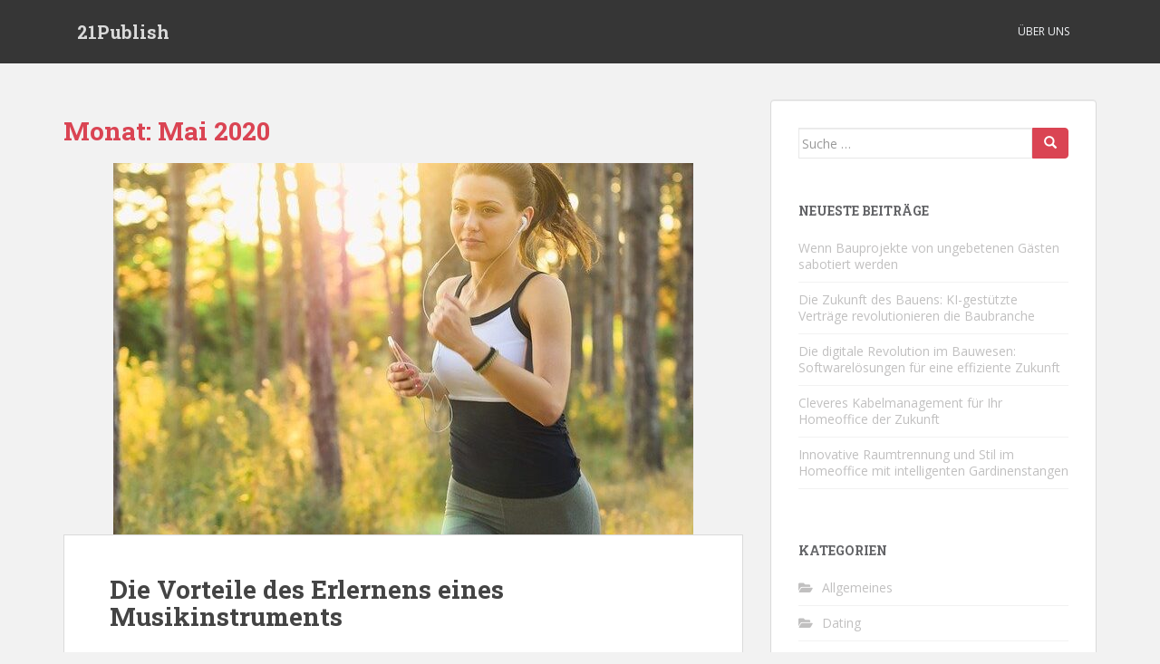

--- FILE ---
content_type: text/html; charset=UTF-8
request_url: https://21publish.de/2020/05/
body_size: 10374
content:
<!doctype html>
<!--[if !IE]>
<html class="no-js non-ie" lang="de"> <![endif]-->
<!--[if IE 7 ]>
<html class="no-js ie7" lang="de"> <![endif]-->
<!--[if IE 8 ]>
<html class="no-js ie8" lang="de"> <![endif]-->
<!--[if IE 9 ]>
<html class="no-js ie9" lang="de"> <![endif]-->
<!--[if gt IE 9]><!-->
<html class="no-js" lang="de"> <!--<![endif]-->
<head>
<meta charset="UTF-8">
<meta name="viewport" content="width=device-width, initial-scale=1">
<meta name="theme-color" content="">
<link rel="profile" href="https://gmpg.org/xfn/11">

<title>Mai 2020 &#8211; 21Publish</title>
<meta name='robots' content='max-image-preview:large' />
<link rel='dns-prefetch' href='//fonts.googleapis.com' />
<link rel="alternate" type="application/rss+xml" title="21Publish &raquo; Feed" href="https://21publish.de/feed/" />
<link rel="alternate" type="application/rss+xml" title="21Publish &raquo; Kommentar-Feed" href="https://21publish.de/comments/feed/" />
<style id='wp-img-auto-sizes-contain-inline-css' type='text/css'>
img:is([sizes=auto i],[sizes^="auto," i]){contain-intrinsic-size:3000px 1500px}
/*# sourceURL=wp-img-auto-sizes-contain-inline-css */
</style>
<style id='wp-emoji-styles-inline-css' type='text/css'>

	img.wp-smiley, img.emoji {
		display: inline !important;
		border: none !important;
		box-shadow: none !important;
		height: 1em !important;
		width: 1em !important;
		margin: 0 0.07em !important;
		vertical-align: -0.1em !important;
		background: none !important;
		padding: 0 !important;
	}
/*# sourceURL=wp-emoji-styles-inline-css */
</style>
<style id='wp-block-library-inline-css' type='text/css'>
:root{--wp-block-synced-color:#7a00df;--wp-block-synced-color--rgb:122,0,223;--wp-bound-block-color:var(--wp-block-synced-color);--wp-editor-canvas-background:#ddd;--wp-admin-theme-color:#007cba;--wp-admin-theme-color--rgb:0,124,186;--wp-admin-theme-color-darker-10:#006ba1;--wp-admin-theme-color-darker-10--rgb:0,107,160.5;--wp-admin-theme-color-darker-20:#005a87;--wp-admin-theme-color-darker-20--rgb:0,90,135;--wp-admin-border-width-focus:2px}@media (min-resolution:192dpi){:root{--wp-admin-border-width-focus:1.5px}}.wp-element-button{cursor:pointer}:root .has-very-light-gray-background-color{background-color:#eee}:root .has-very-dark-gray-background-color{background-color:#313131}:root .has-very-light-gray-color{color:#eee}:root .has-very-dark-gray-color{color:#313131}:root .has-vivid-green-cyan-to-vivid-cyan-blue-gradient-background{background:linear-gradient(135deg,#00d084,#0693e3)}:root .has-purple-crush-gradient-background{background:linear-gradient(135deg,#34e2e4,#4721fb 50%,#ab1dfe)}:root .has-hazy-dawn-gradient-background{background:linear-gradient(135deg,#faaca8,#dad0ec)}:root .has-subdued-olive-gradient-background{background:linear-gradient(135deg,#fafae1,#67a671)}:root .has-atomic-cream-gradient-background{background:linear-gradient(135deg,#fdd79a,#004a59)}:root .has-nightshade-gradient-background{background:linear-gradient(135deg,#330968,#31cdcf)}:root .has-midnight-gradient-background{background:linear-gradient(135deg,#020381,#2874fc)}:root{--wp--preset--font-size--normal:16px;--wp--preset--font-size--huge:42px}.has-regular-font-size{font-size:1em}.has-larger-font-size{font-size:2.625em}.has-normal-font-size{font-size:var(--wp--preset--font-size--normal)}.has-huge-font-size{font-size:var(--wp--preset--font-size--huge)}.has-text-align-center{text-align:center}.has-text-align-left{text-align:left}.has-text-align-right{text-align:right}.has-fit-text{white-space:nowrap!important}#end-resizable-editor-section{display:none}.aligncenter{clear:both}.items-justified-left{justify-content:flex-start}.items-justified-center{justify-content:center}.items-justified-right{justify-content:flex-end}.items-justified-space-between{justify-content:space-between}.screen-reader-text{border:0;clip-path:inset(50%);height:1px;margin:-1px;overflow:hidden;padding:0;position:absolute;width:1px;word-wrap:normal!important}.screen-reader-text:focus{background-color:#ddd;clip-path:none;color:#444;display:block;font-size:1em;height:auto;left:5px;line-height:normal;padding:15px 23px 14px;text-decoration:none;top:5px;width:auto;z-index:100000}html :where(.has-border-color){border-style:solid}html :where([style*=border-top-color]){border-top-style:solid}html :where([style*=border-right-color]){border-right-style:solid}html :where([style*=border-bottom-color]){border-bottom-style:solid}html :where([style*=border-left-color]){border-left-style:solid}html :where([style*=border-width]){border-style:solid}html :where([style*=border-top-width]){border-top-style:solid}html :where([style*=border-right-width]){border-right-style:solid}html :where([style*=border-bottom-width]){border-bottom-style:solid}html :where([style*=border-left-width]){border-left-style:solid}html :where(img[class*=wp-image-]){height:auto;max-width:100%}:where(figure){margin:0 0 1em}html :where(.is-position-sticky){--wp-admin--admin-bar--position-offset:var(--wp-admin--admin-bar--height,0px)}@media screen and (max-width:600px){html :where(.is-position-sticky){--wp-admin--admin-bar--position-offset:0px}}

/*# sourceURL=wp-block-library-inline-css */
</style><style id='global-styles-inline-css' type='text/css'>
:root{--wp--preset--aspect-ratio--square: 1;--wp--preset--aspect-ratio--4-3: 4/3;--wp--preset--aspect-ratio--3-4: 3/4;--wp--preset--aspect-ratio--3-2: 3/2;--wp--preset--aspect-ratio--2-3: 2/3;--wp--preset--aspect-ratio--16-9: 16/9;--wp--preset--aspect-ratio--9-16: 9/16;--wp--preset--color--black: #000000;--wp--preset--color--cyan-bluish-gray: #abb8c3;--wp--preset--color--white: #ffffff;--wp--preset--color--pale-pink: #f78da7;--wp--preset--color--vivid-red: #cf2e2e;--wp--preset--color--luminous-vivid-orange: #ff6900;--wp--preset--color--luminous-vivid-amber: #fcb900;--wp--preset--color--light-green-cyan: #7bdcb5;--wp--preset--color--vivid-green-cyan: #00d084;--wp--preset--color--pale-cyan-blue: #8ed1fc;--wp--preset--color--vivid-cyan-blue: #0693e3;--wp--preset--color--vivid-purple: #9b51e0;--wp--preset--gradient--vivid-cyan-blue-to-vivid-purple: linear-gradient(135deg,rgb(6,147,227) 0%,rgb(155,81,224) 100%);--wp--preset--gradient--light-green-cyan-to-vivid-green-cyan: linear-gradient(135deg,rgb(122,220,180) 0%,rgb(0,208,130) 100%);--wp--preset--gradient--luminous-vivid-amber-to-luminous-vivid-orange: linear-gradient(135deg,rgb(252,185,0) 0%,rgb(255,105,0) 100%);--wp--preset--gradient--luminous-vivid-orange-to-vivid-red: linear-gradient(135deg,rgb(255,105,0) 0%,rgb(207,46,46) 100%);--wp--preset--gradient--very-light-gray-to-cyan-bluish-gray: linear-gradient(135deg,rgb(238,238,238) 0%,rgb(169,184,195) 100%);--wp--preset--gradient--cool-to-warm-spectrum: linear-gradient(135deg,rgb(74,234,220) 0%,rgb(151,120,209) 20%,rgb(207,42,186) 40%,rgb(238,44,130) 60%,rgb(251,105,98) 80%,rgb(254,248,76) 100%);--wp--preset--gradient--blush-light-purple: linear-gradient(135deg,rgb(255,206,236) 0%,rgb(152,150,240) 100%);--wp--preset--gradient--blush-bordeaux: linear-gradient(135deg,rgb(254,205,165) 0%,rgb(254,45,45) 50%,rgb(107,0,62) 100%);--wp--preset--gradient--luminous-dusk: linear-gradient(135deg,rgb(255,203,112) 0%,rgb(199,81,192) 50%,rgb(65,88,208) 100%);--wp--preset--gradient--pale-ocean: linear-gradient(135deg,rgb(255,245,203) 0%,rgb(182,227,212) 50%,rgb(51,167,181) 100%);--wp--preset--gradient--electric-grass: linear-gradient(135deg,rgb(202,248,128) 0%,rgb(113,206,126) 100%);--wp--preset--gradient--midnight: linear-gradient(135deg,rgb(2,3,129) 0%,rgb(40,116,252) 100%);--wp--preset--font-size--small: 13px;--wp--preset--font-size--medium: 20px;--wp--preset--font-size--large: 36px;--wp--preset--font-size--x-large: 42px;--wp--preset--spacing--20: 0.44rem;--wp--preset--spacing--30: 0.67rem;--wp--preset--spacing--40: 1rem;--wp--preset--spacing--50: 1.5rem;--wp--preset--spacing--60: 2.25rem;--wp--preset--spacing--70: 3.38rem;--wp--preset--spacing--80: 5.06rem;--wp--preset--shadow--natural: 6px 6px 9px rgba(0, 0, 0, 0.2);--wp--preset--shadow--deep: 12px 12px 50px rgba(0, 0, 0, 0.4);--wp--preset--shadow--sharp: 6px 6px 0px rgba(0, 0, 0, 0.2);--wp--preset--shadow--outlined: 6px 6px 0px -3px rgb(255, 255, 255), 6px 6px rgb(0, 0, 0);--wp--preset--shadow--crisp: 6px 6px 0px rgb(0, 0, 0);}:where(.is-layout-flex){gap: 0.5em;}:where(.is-layout-grid){gap: 0.5em;}body .is-layout-flex{display: flex;}.is-layout-flex{flex-wrap: wrap;align-items: center;}.is-layout-flex > :is(*, div){margin: 0;}body .is-layout-grid{display: grid;}.is-layout-grid > :is(*, div){margin: 0;}:where(.wp-block-columns.is-layout-flex){gap: 2em;}:where(.wp-block-columns.is-layout-grid){gap: 2em;}:where(.wp-block-post-template.is-layout-flex){gap: 1.25em;}:where(.wp-block-post-template.is-layout-grid){gap: 1.25em;}.has-black-color{color: var(--wp--preset--color--black) !important;}.has-cyan-bluish-gray-color{color: var(--wp--preset--color--cyan-bluish-gray) !important;}.has-white-color{color: var(--wp--preset--color--white) !important;}.has-pale-pink-color{color: var(--wp--preset--color--pale-pink) !important;}.has-vivid-red-color{color: var(--wp--preset--color--vivid-red) !important;}.has-luminous-vivid-orange-color{color: var(--wp--preset--color--luminous-vivid-orange) !important;}.has-luminous-vivid-amber-color{color: var(--wp--preset--color--luminous-vivid-amber) !important;}.has-light-green-cyan-color{color: var(--wp--preset--color--light-green-cyan) !important;}.has-vivid-green-cyan-color{color: var(--wp--preset--color--vivid-green-cyan) !important;}.has-pale-cyan-blue-color{color: var(--wp--preset--color--pale-cyan-blue) !important;}.has-vivid-cyan-blue-color{color: var(--wp--preset--color--vivid-cyan-blue) !important;}.has-vivid-purple-color{color: var(--wp--preset--color--vivid-purple) !important;}.has-black-background-color{background-color: var(--wp--preset--color--black) !important;}.has-cyan-bluish-gray-background-color{background-color: var(--wp--preset--color--cyan-bluish-gray) !important;}.has-white-background-color{background-color: var(--wp--preset--color--white) !important;}.has-pale-pink-background-color{background-color: var(--wp--preset--color--pale-pink) !important;}.has-vivid-red-background-color{background-color: var(--wp--preset--color--vivid-red) !important;}.has-luminous-vivid-orange-background-color{background-color: var(--wp--preset--color--luminous-vivid-orange) !important;}.has-luminous-vivid-amber-background-color{background-color: var(--wp--preset--color--luminous-vivid-amber) !important;}.has-light-green-cyan-background-color{background-color: var(--wp--preset--color--light-green-cyan) !important;}.has-vivid-green-cyan-background-color{background-color: var(--wp--preset--color--vivid-green-cyan) !important;}.has-pale-cyan-blue-background-color{background-color: var(--wp--preset--color--pale-cyan-blue) !important;}.has-vivid-cyan-blue-background-color{background-color: var(--wp--preset--color--vivid-cyan-blue) !important;}.has-vivid-purple-background-color{background-color: var(--wp--preset--color--vivid-purple) !important;}.has-black-border-color{border-color: var(--wp--preset--color--black) !important;}.has-cyan-bluish-gray-border-color{border-color: var(--wp--preset--color--cyan-bluish-gray) !important;}.has-white-border-color{border-color: var(--wp--preset--color--white) !important;}.has-pale-pink-border-color{border-color: var(--wp--preset--color--pale-pink) !important;}.has-vivid-red-border-color{border-color: var(--wp--preset--color--vivid-red) !important;}.has-luminous-vivid-orange-border-color{border-color: var(--wp--preset--color--luminous-vivid-orange) !important;}.has-luminous-vivid-amber-border-color{border-color: var(--wp--preset--color--luminous-vivid-amber) !important;}.has-light-green-cyan-border-color{border-color: var(--wp--preset--color--light-green-cyan) !important;}.has-vivid-green-cyan-border-color{border-color: var(--wp--preset--color--vivid-green-cyan) !important;}.has-pale-cyan-blue-border-color{border-color: var(--wp--preset--color--pale-cyan-blue) !important;}.has-vivid-cyan-blue-border-color{border-color: var(--wp--preset--color--vivid-cyan-blue) !important;}.has-vivid-purple-border-color{border-color: var(--wp--preset--color--vivid-purple) !important;}.has-vivid-cyan-blue-to-vivid-purple-gradient-background{background: var(--wp--preset--gradient--vivid-cyan-blue-to-vivid-purple) !important;}.has-light-green-cyan-to-vivid-green-cyan-gradient-background{background: var(--wp--preset--gradient--light-green-cyan-to-vivid-green-cyan) !important;}.has-luminous-vivid-amber-to-luminous-vivid-orange-gradient-background{background: var(--wp--preset--gradient--luminous-vivid-amber-to-luminous-vivid-orange) !important;}.has-luminous-vivid-orange-to-vivid-red-gradient-background{background: var(--wp--preset--gradient--luminous-vivid-orange-to-vivid-red) !important;}.has-very-light-gray-to-cyan-bluish-gray-gradient-background{background: var(--wp--preset--gradient--very-light-gray-to-cyan-bluish-gray) !important;}.has-cool-to-warm-spectrum-gradient-background{background: var(--wp--preset--gradient--cool-to-warm-spectrum) !important;}.has-blush-light-purple-gradient-background{background: var(--wp--preset--gradient--blush-light-purple) !important;}.has-blush-bordeaux-gradient-background{background: var(--wp--preset--gradient--blush-bordeaux) !important;}.has-luminous-dusk-gradient-background{background: var(--wp--preset--gradient--luminous-dusk) !important;}.has-pale-ocean-gradient-background{background: var(--wp--preset--gradient--pale-ocean) !important;}.has-electric-grass-gradient-background{background: var(--wp--preset--gradient--electric-grass) !important;}.has-midnight-gradient-background{background: var(--wp--preset--gradient--midnight) !important;}.has-small-font-size{font-size: var(--wp--preset--font-size--small) !important;}.has-medium-font-size{font-size: var(--wp--preset--font-size--medium) !important;}.has-large-font-size{font-size: var(--wp--preset--font-size--large) !important;}.has-x-large-font-size{font-size: var(--wp--preset--font-size--x-large) !important;}
/*# sourceURL=global-styles-inline-css */
</style>

<style id='classic-theme-styles-inline-css' type='text/css'>
/*! This file is auto-generated */
.wp-block-button__link{color:#fff;background-color:#32373c;border-radius:9999px;box-shadow:none;text-decoration:none;padding:calc(.667em + 2px) calc(1.333em + 2px);font-size:1.125em}.wp-block-file__button{background:#32373c;color:#fff;text-decoration:none}
/*# sourceURL=/wp-includes/css/classic-themes.min.css */
</style>
<link rel='stylesheet' id='sparkling-bootstrap-css' href='https://21publish.de/wp-content/themes/sparkling/assets/css/bootstrap.min.css?ver=6.9' type='text/css' media='all' />
<link rel='stylesheet' id='sparkling-icons-css' href='https://21publish.de/wp-content/themes/sparkling/assets/css/fontawesome-all.min.css?ver=5.1.1.' type='text/css' media='all' />
<link rel='stylesheet' id='chld_thm_cfg_parent-css' href='https://21publish.de/wp-content/themes/sparkling/style.css?ver=6.9' type='text/css' media='all' />
<link rel='stylesheet' id='sparkling-fonts-css' href='//fonts.googleapis.com/css?family=Open+Sans%3A400italic%2C400%2C600%2C700%7CRoboto+Slab%3A400%2C300%2C700&#038;ver=6.9' type='text/css' media='all' />
<link rel='stylesheet' id='sparkling-style-css' href='https://21publish.de/wp-content/themes/sparkling-child/style.css?ver=2.4.8.1622823790' type='text/css' media='all' />
<script type="text/javascript" src="https://21publish.de/wp-includes/js/jquery/jquery.min.js?ver=3.7.1" id="jquery-core-js"></script>
<script type="text/javascript" src="https://21publish.de/wp-includes/js/jquery/jquery-migrate.min.js?ver=3.4.1" id="jquery-migrate-js"></script>
<script type="text/javascript" src="https://21publish.de/wp-content/themes/sparkling/assets/js/vendor/bootstrap.min.js?ver=6.9" id="sparkling-bootstrapjs-js"></script>
<script type="text/javascript" src="https://21publish.de/wp-content/themes/sparkling/assets/js/functions.js?ver=20180503" id="sparkling-functions-js"></script>
<link rel="https://api.w.org/" href="https://21publish.de/wp-json/" /><link rel="EditURI" type="application/rsd+xml" title="RSD" href="https://21publish.de/xmlrpc.php?rsd" />
<meta name="generator" content="WordPress 6.9" />
<style type="text/css"></style><style type="text/css">.recentcomments a{display:inline !important;padding:0 !important;margin:0 !important;}</style>		<style type="text/css">
				.navbar > .container .navbar-brand {
			color: #dadada;
		}
		</style>
	
</head>

<body class="archive date wp-theme-sparkling wp-child-theme-sparkling-child group-blog">
	<a class="sr-only sr-only-focusable" href="#content">Skip to main content</a>
<div id="page" class="hfeed site">

	<header id="masthead" class="site-header" role="banner">
		<nav class="navbar navbar-default
		" role="navigation">
			<div class="container">
				<div class="row">
					<div class="site-navigation-inner col-sm-12">
						<div class="navbar-header">


														<div id="logo">
															<p class="site-name">																		<a class="navbar-brand" href="https://21publish.de/" title="21Publish" rel="home">21Publish</a>
																</p>																													</div><!-- end of #logo -->

							<button type="button" class="btn navbar-toggle" data-toggle="collapse" data-target=".navbar-ex1-collapse">
								<span class="sr-only">Toggle navigation</span>
								<span class="icon-bar"></span>
								<span class="icon-bar"></span>
								<span class="icon-bar"></span>
							</button>
						</div>



						<div class="collapse navbar-collapse navbar-ex1-collapse"><ul id="menu-main" class="nav navbar-nav"><li id="menu-item-18" class="menu-item menu-item-type-post_type menu-item-object-page menu-item-18"><a href="https://21publish.de/help/about">Über uns</a></li>
</ul></div>


					</div>
				</div>
			</div>
		</nav><!-- .site-navigation -->
	</header><!-- #masthead -->

	<div id="content" class="site-content">

		<div class="top-section">
								</div>

		<div class="container main-content-area">
						<div class="row side-pull-left">
				<div class="main-content-inner col-sm-12 col-md-8">

	 <div id="primary" class="content-area">
		 <main id="main" class="site-main" role="main">

			
				<header class="page-header">
					<h1 class="page-title">Monat: <span>Mai 2020</span></h1>				</header><!-- .page-header -->

				
<article id="post-48" class="post-48 post type-post status-publish format-standard has-post-thumbnail hentry category-musik">
	<div class="blog-item-wrap">
				<a href="https://21publish.de/pub/parmatu7/ambien.html" title="Die Vorteile des Erlernens eines Musikinstruments" >
				<img width="640" height="410" src="https://21publish.de/wp-content/uploads/2021/06/woman-2592247_640-640x410.jpg" class="single-featured wp-post-image" alt="" decoding="async" fetchpriority="high" />			</a>
		<div class="post-inner-content">
			<header class="entry-header page-header">

				<h2 class="entry-title"><a href="https://21publish.de/pub/parmatu7/ambien.html" rel="bookmark">Die Vorteile des Erlernens eines Musikinstruments</a></h2>

								<div class="entry-meta">
					<span class="posted-on"><i class="fa fa-calendar-alt"></i> <a href="https://21publish.de/pub/parmatu7/ambien.html" rel="bookmark"><time class="entry-date published" datetime="2020-05-25T18:25:25+00:00">Mai 25, 2020</time><time class="updated" datetime="2021-06-05T18:27:41+00:00">Juni 5, 2021</time></a></span><span class="byline"> <i class="fa fa-user"></i> <span class="author vcard"><a class="url fn n" href="https://21publish.de/author/keks1234/">Lennard</a></span></span>
				
				</div><!-- .entry-meta -->
							</header><!-- .entry-header -->

						<div class="entry-content">

				<p>Außerschulische Aktivitäten machen nicht nur Spaß und sind sozial, sondern sind auch wichtig, um die Talente, Interessen und Leidenschaften eines Kindes zu entwickeln. Eine besonders bereichernde Aktivität ist das Erlernen eines Musikinstruments. Es gibt seit langem eine Korrelation zwischen musikalischer Ausbildung und akademischem Erfolg, aber es gibt auch andere Vorteile.</p>
<h3>Fördert die Konzentration</h3>
<p>Das Erlernen eines Musikinstruments erfordert die volle Aufmerksamkeit eines Kindes, das sich über einen längeren Zeitraum konzentrieren muss. Es muss zuhören und von Beispielen lernen und sich dann darauf konzentrieren, diese Noten selbst nachzuspielen und sich zu merken, welche Noten in der Melodie als nächstes kommen.</p>
<h3>Stärkt das Gedächtnis und die Lesefähigkeit</h3>
<p>Das ergab eine Studie aus dem Jahr 2011 am Auditory Neuroscience Laboratory der Northwestern University, USA:</p>
<p>Sowohl die musikalische Fähigkeit als auch die Lesefähigkeit korrelierten mit erhöhten elektrischen Signalen im auditorischen Hirnstamm. Die Strukturgleichungsmodellierung der Daten ergab, dass die musikalische Fähigkeit zusammen mit der Art und Weise, wie das Nervensystem auf Regelmäßigkeiten im auditiven Input reagiert, und dem auditiven Gedächtnis bzw. der Aufmerksamkeit etwa 40 % des Unterschieds in der Lesefähigkeit zwischen Kindern ausmacht. Diese Ergebnisse untermauern die These, dass Musik und Lesen über gemeinsame neuronale und kognitive Mechanismen miteinander verbunden sind, und legen einen Mechanismus für die durch musikalisches Training beobachteten Verbesserungen der Lesefähigkeit nahe</p>
<h3>Lehrt die Fähigkeiten der Anwendung und Übung</h3>
<p>Betrachten Sie das Erlernen des Klaviers: Ein Kind lernt mit der einen Hand, dann mit der anderen Hand, dann setzt es die beiden zusammen und ist schließlich in der Lage, die Pedale gleichzeitig zu bedienen; ein Anfänger kann sich nicht einfach hinsetzen und verstehen, wie die Punkte und Linien auf dem Blatt eine Melodie erzeugen. Der beste Weg, diese Fähigkeiten zu entwickeln, ist, das Material wiederholt durchzugehen, bis es vollständig verstanden, erinnert und erfolgreich angewendet wird.</p>
<h3>Entwickeln Sie die Fähigkeit, mehrere Dinge auf einmal zu verarbeiten</h3>
<p>Das Spielen von Musik erfordert, dass der Musiker Klang, Sehen und Berührung gleichzeitig verarbeitet. Die Fähigkeit, mehrere Dinge gleichzeitig zu verarbeiten, kann sehr vorteilhaft sein, besonders wenn man versucht, sich durch die vielen Sehenswürdigkeiten und Geräusche zu sortieren, die auf einen zukommen, wie z.B. in einer Stadt oder einem überfüllten Büro.</p>
<h3>Erzeugt Disziplin und Hingabe</h3>
<p>Kinder, die schon früh mit dem Erlernen eines Musikinstruments beginnen, haben die Möglichkeit, ihre Fähigkeiten mit der Zeit zu entwickeln und zu stärken. Sie lernen, diszipliniert vorzugehen und erfahren, dass Herausforderungen überwunden und Ziele mit harter Arbeit und Ausdauer erreicht werden können; wertvolle Lektionen fürs Leben.</p>
<h3>Stärkt das Selbstvertrauen</h3>
<p>Es gibt so viele Momente der persönlichen Befriedigung, wenn man ein Instrument lernt; jedes erlernte Lied ist eine neue Meisterleistung. Diese Triumphe sind äußerst motivierend und stärken das Selbstvertrauen eines Kindes. Sie helfen ihm, den Geist des Selbstlernens zu fördern und sich selbst weiter herauszufordern, um zu sehen, was es noch erreichen kann.</p>
<h3>Stärkt die Verbindung zu anderen</h3>
<p>Das gemeinsame Musizieren hilft nicht nur dabei, eine engere Kommunikation zu entwickeln, sondern fördert auch das Zusammengehörigkeitsgefühl der Gruppe, sei es im Duo, in einer Band oder einem Orchester. Es macht auch großen Spaß!<br />
Musik kann Menschen glücklich machen und vor anderen aufzutreten oder einfach die Freude zu teilen, die Musik anderen bringen kann, ist ebenfalls ein wunderbarer Nutzen.</p>
<h3>Lernen mit Kumon</h3>
<p>Auf den ersten Blick scheinen das Erlernen eines Musikinstruments und die Kumon Mathematik- und Englischprogramme recht unterschiedlich zu sein, aber Musik und Kumon haben in der Tat sehr ähnliche Auswirkungen auf Kinder, da sie beide Fähigkeiten kultivieren, die Kinder ihr ganzes Leben lang nutzen.</p>
<p>Die Vorteile beider Aktivitäten zahlen sich langfristig aus, indem sie Kinder auf den Weg bringen, selbstbewusste, unabhängige Individuen zu werden, die ihre Leidenschaften gepflegt und fortgeschrittene Niveaus in ihren Disziplinen erreicht haben, sei es in Mathematik, Klavier, Englisch, Gitarre oder in jedem anderen Fach oder Instrument.</p>
<p>&nbsp;</p>

							</div><!-- .entry-content -->
					</div>
	</div>
</article><!-- #post-## -->

		 </main><!-- #main -->
	 </div><!-- #primary -->

	</div><!-- close .main-content-inner -->
<div id="secondary" class="widget-area col-sm-12 col-md-4" role="complementary">
	<div class="well">
				<aside id="search-2" class="widget widget_search">
<form role="search" method="get" class="form-search" action="https://21publish.de/">
  <div class="input-group">
	  <label class="screen-reader-text" for="s">Suche nach:</label>
	<input type="text" class="form-control search-query" placeholder="Suche &hellip;" value="" name="s" title="Suche nach:" />
	<span class="input-group-btn">
	  <button type="submit" class="btn btn-default" name="submit" id="searchsubmit" value="Suchen"><span class="glyphicon glyphicon-search"></span></button>
	</span>
  </div>
</form>
</aside>
		<aside id="recent-posts-2" class="widget widget_recent_entries">
		<h3 class="widget-title">Neueste Beiträge</h3>
		<ul>
											<li>
					<a href="https://21publish.de/kammerjaeger-in-muenster-wenn-bauprojekte-sabotiert-werden">Wenn Bauprojekte von ungebetenen Gästen sabotiert werden</a>
									</li>
											<li>
					<a href="https://21publish.de/die-zukunft-des-bauens-ki-gestuetzte-vertraege-revolutionieren-die-baubranche/">Die Zukunft des Bauens: KI-gestützte Verträge revolutionieren die Baubranche</a>
									</li>
											<li>
					<a href="https://21publish.de/die-digitale-revolution-im-bauwesen-softwareloesungen-fuer-eine-effiziente-zukunft/">Die digitale Revolution im Bauwesen: Softwarelösungen für eine effiziente Zukunft</a>
									</li>
											<li>
					<a href="https://21publish.de/cleveres-kabelmanagement-fuer-ihr-homeoffice-der-zukunft/">Cleveres Kabelmanagement für Ihr Homeoffice der Zukunft</a>
									</li>
											<li>
					<a href="https://21publish.de/innovative-raumtrennung-und-stil-im-homeoffice-mit-intelligenten-gardinenstangen/">Innovative Raumtrennung und Stil im Homeoffice mit intelligenten Gardinenstangen</a>
									</li>
					</ul>

		</aside><aside id="categories-2" class="widget widget_categories"><h3 class="widget-title">Kategorien</h3>
			<ul>
					<li class="cat-item cat-item-7"><a href="https://21publish.de/category/allgemeines/">Allgemeines</a>
</li>
	<li class="cat-item cat-item-2"><a href="https://21publish.de/category/dating/">Dating</a>
</li>
	<li class="cat-item cat-item-4"><a href="https://21publish.de/dating/">Gesundheit &amp; Wellness</a>
</li>
	<li class="cat-item cat-item-3"><a href="https://21publish.de/category/musik/">Musik</a>
</li>
	<li class="cat-item cat-item-1"><a href="https://21publish.de/taeglich-alles/">Tägliche News</a>
</li>
	<li class="cat-item cat-item-6"><a href="https://21publish.de/category/technik/">Technik</a>
</li>
			</ul>

			</aside><aside id="archives-2" class="widget widget_archive"><h3 class="widget-title">Archiv</h3>
			<ul>
					<li><a href='https://21publish.de/2026/01/'>Januar 2026</a></li>
	<li><a href='https://21publish.de/2025/11/'>November 2025</a></li>
	<li><a href='https://21publish.de/2025/10/'>Oktober 2025</a></li>
	<li><a href='https://21publish.de/2025/09/'>September 2025</a></li>
	<li><a href='https://21publish.de/2025/08/'>August 2025</a></li>
	<li><a href='https://21publish.de/2025/07/'>Juli 2025</a></li>
	<li><a href='https://21publish.de/2025/06/'>Juni 2025</a></li>
	<li><a href='https://21publish.de/2025/05/'>Mai 2025</a></li>
	<li><a href='https://21publish.de/2025/04/'>April 2025</a></li>
	<li><a href='https://21publish.de/2025/03/'>März 2025</a></li>
	<li><a href='https://21publish.de/2025/02/'>Februar 2025</a></li>
	<li><a href='https://21publish.de/2025/01/'>Januar 2025</a></li>
	<li><a href='https://21publish.de/2024/11/'>November 2024</a></li>
	<li><a href='https://21publish.de/2024/10/'>Oktober 2024</a></li>
	<li><a href='https://21publish.de/2024/09/'>September 2024</a></li>
	<li><a href='https://21publish.de/2024/08/'>August 2024</a></li>
	<li><a href='https://21publish.de/2024/06/'>Juni 2024</a></li>
	<li><a href='https://21publish.de/2024/05/'>Mai 2024</a></li>
	<li><a href='https://21publish.de/2024/04/'>April 2024</a></li>
	<li><a href='https://21publish.de/2024/03/'>März 2024</a></li>
	<li><a href='https://21publish.de/2024/02/'>Februar 2024</a></li>
	<li><a href='https://21publish.de/2024/01/'>Januar 2024</a></li>
	<li><a href='https://21publish.de/2023/12/'>Dezember 2023</a></li>
	<li><a href='https://21publish.de/2023/10/'>Oktober 2023</a></li>
	<li><a href='https://21publish.de/2023/09/'>September 2023</a></li>
	<li><a href='https://21publish.de/2023/08/'>August 2023</a></li>
	<li><a href='https://21publish.de/2023/07/'>Juli 2023</a></li>
	<li><a href='https://21publish.de/2023/06/'>Juni 2023</a></li>
	<li><a href='https://21publish.de/2023/05/'>Mai 2023</a></li>
	<li><a href='https://21publish.de/2023/03/'>März 2023</a></li>
	<li><a href='https://21publish.de/2022/12/'>Dezember 2022</a></li>
	<li><a href='https://21publish.de/2022/08/'>August 2022</a></li>
	<li><a href='https://21publish.de/2022/06/'>Juni 2022</a></li>
	<li><a href='https://21publish.de/2022/05/'>Mai 2022</a></li>
	<li><a href='https://21publish.de/2022/02/'>Februar 2022</a></li>
	<li><a href='https://21publish.de/2022/01/'>Januar 2022</a></li>
	<li><a href='https://21publish.de/2021/11/'>November 2021</a></li>
	<li><a href='https://21publish.de/2021/08/'>August 2021</a></li>
	<li><a href='https://21publish.de/2021/07/'>Juli 2021</a></li>
	<li><a href='https://21publish.de/2021/06/'>Juni 2021</a></li>
	<li><a href='https://21publish.de/2021/05/'>Mai 2021</a></li>
	<li><a href='https://21publish.de/2021/04/'>April 2021</a></li>
	<li><a href='https://21publish.de/2021/03/'>März 2021</a></li>
	<li><a href='https://21publish.de/2021/02/'>Februar 2021</a></li>
	<li><a href='https://21publish.de/2021/01/'>Januar 2021</a></li>
	<li><a href='https://21publish.de/2020/12/'>Dezember 2020</a></li>
	<li><a href='https://21publish.de/2020/11/'>November 2020</a></li>
	<li><a href='https://21publish.de/2020/10/'>Oktober 2020</a></li>
	<li><a href='https://21publish.de/2020/09/'>September 2020</a></li>
	<li><a href='https://21publish.de/2020/08/'>August 2020</a></li>
	<li><a href='https://21publish.de/2020/07/'>Juli 2020</a></li>
	<li><a href='https://21publish.de/2020/06/'>Juni 2020</a></li>
	<li><a href='https://21publish.de/2020/05/' aria-current="page">Mai 2020</a></li>
	<li><a href='https://21publish.de/2020/04/'>April 2020</a></li>
	<li><a href='https://21publish.de/2020/03/'>März 2020</a></li>
	<li><a href='https://21publish.de/2020/02/'>Februar 2020</a></li>
	<li><a href='https://21publish.de/2020/01/'>Januar 2020</a></li>
			</ul>

			</aside><aside id="recent-comments-2" class="widget widget_recent_comments"><h3 class="widget-title">Neueste Kommentare</h3><ul id="recentcomments"></ul></aside>	</div>
</div><!-- #secondary -->
		</div><!-- close .row -->
	</div><!-- close .container -->
</div><!-- close .site-content -->

	<div id="footer-area">
		<div class="container footer-inner">
			<div class="row">
				
				</div>
		</div>

		<footer id="colophon" class="site-footer" role="contentinfo">
			<div class="site-info container">
				<div class="row">
										<nav role="navigation" class="col-md-6">
											</nav>
					<div class="copyright col-md-6">
												<a href="/impressum">Impressum</a> | 		<a href="/datenschutz">Datenschutz</a>
											</div>
				</div>
			</div><!-- .site-info -->
			<div class="scroll-to-top"><i class="fa fa-angle-up"></i></div><!-- .scroll-to-top -->
		</footer><!-- #colophon -->
	</div>
</div><!-- #page -->

		<script type="text/javascript">
		  jQuery(document).ready(function ($) {
			if ($(window).width() >= 767) {
			  $('.navbar-nav > li.menu-item > a').click(function () {
				if ($(this).attr('target') !== '_blank') {
				  window.location = $(this).attr('href')
				}
			  })
			}
		  })
		</script>
	<script type="speculationrules">
{"prefetch":[{"source":"document","where":{"and":[{"href_matches":"/*"},{"not":{"href_matches":["/wp-*.php","/wp-admin/*","/wp-content/uploads/*","/wp-content/*","/wp-content/plugins/*","/wp-content/themes/sparkling-child/*","/wp-content/themes/sparkling/*","/*\\?(.+)"]}},{"not":{"selector_matches":"a[rel~=\"nofollow\"]"}},{"not":{"selector_matches":".no-prefetch, .no-prefetch a"}}]},"eagerness":"conservative"}]}
</script>
<script type="text/javascript" src="https://21publish.de/wp-content/themes/sparkling/assets/js/skip-link-focus-fix.min.js?ver=20140222" id="sparkling-skip-link-focus-fix-js"></script>
<script id="wp-emoji-settings" type="application/json">
{"baseUrl":"https://s.w.org/images/core/emoji/17.0.2/72x72/","ext":".png","svgUrl":"https://s.w.org/images/core/emoji/17.0.2/svg/","svgExt":".svg","source":{"concatemoji":"https://21publish.de/wp-includes/js/wp-emoji-release.min.js?ver=6.9"}}
</script>
<script type="module">
/* <![CDATA[ */
/*! This file is auto-generated */
const a=JSON.parse(document.getElementById("wp-emoji-settings").textContent),o=(window._wpemojiSettings=a,"wpEmojiSettingsSupports"),s=["flag","emoji"];function i(e){try{var t={supportTests:e,timestamp:(new Date).valueOf()};sessionStorage.setItem(o,JSON.stringify(t))}catch(e){}}function c(e,t,n){e.clearRect(0,0,e.canvas.width,e.canvas.height),e.fillText(t,0,0);t=new Uint32Array(e.getImageData(0,0,e.canvas.width,e.canvas.height).data);e.clearRect(0,0,e.canvas.width,e.canvas.height),e.fillText(n,0,0);const a=new Uint32Array(e.getImageData(0,0,e.canvas.width,e.canvas.height).data);return t.every((e,t)=>e===a[t])}function p(e,t){e.clearRect(0,0,e.canvas.width,e.canvas.height),e.fillText(t,0,0);var n=e.getImageData(16,16,1,1);for(let e=0;e<n.data.length;e++)if(0!==n.data[e])return!1;return!0}function u(e,t,n,a){switch(t){case"flag":return n(e,"\ud83c\udff3\ufe0f\u200d\u26a7\ufe0f","\ud83c\udff3\ufe0f\u200b\u26a7\ufe0f")?!1:!n(e,"\ud83c\udde8\ud83c\uddf6","\ud83c\udde8\u200b\ud83c\uddf6")&&!n(e,"\ud83c\udff4\udb40\udc67\udb40\udc62\udb40\udc65\udb40\udc6e\udb40\udc67\udb40\udc7f","\ud83c\udff4\u200b\udb40\udc67\u200b\udb40\udc62\u200b\udb40\udc65\u200b\udb40\udc6e\u200b\udb40\udc67\u200b\udb40\udc7f");case"emoji":return!a(e,"\ud83e\u1fac8")}return!1}function f(e,t,n,a){let r;const o=(r="undefined"!=typeof WorkerGlobalScope&&self instanceof WorkerGlobalScope?new OffscreenCanvas(300,150):document.createElement("canvas")).getContext("2d",{willReadFrequently:!0}),s=(o.textBaseline="top",o.font="600 32px Arial",{});return e.forEach(e=>{s[e]=t(o,e,n,a)}),s}function r(e){var t=document.createElement("script");t.src=e,t.defer=!0,document.head.appendChild(t)}a.supports={everything:!0,everythingExceptFlag:!0},new Promise(t=>{let n=function(){try{var e=JSON.parse(sessionStorage.getItem(o));if("object"==typeof e&&"number"==typeof e.timestamp&&(new Date).valueOf()<e.timestamp+604800&&"object"==typeof e.supportTests)return e.supportTests}catch(e){}return null}();if(!n){if("undefined"!=typeof Worker&&"undefined"!=typeof OffscreenCanvas&&"undefined"!=typeof URL&&URL.createObjectURL&&"undefined"!=typeof Blob)try{var e="postMessage("+f.toString()+"("+[JSON.stringify(s),u.toString(),c.toString(),p.toString()].join(",")+"));",a=new Blob([e],{type:"text/javascript"});const r=new Worker(URL.createObjectURL(a),{name:"wpTestEmojiSupports"});return void(r.onmessage=e=>{i(n=e.data),r.terminate(),t(n)})}catch(e){}i(n=f(s,u,c,p))}t(n)}).then(e=>{for(const n in e)a.supports[n]=e[n],a.supports.everything=a.supports.everything&&a.supports[n],"flag"!==n&&(a.supports.everythingExceptFlag=a.supports.everythingExceptFlag&&a.supports[n]);var t;a.supports.everythingExceptFlag=a.supports.everythingExceptFlag&&!a.supports.flag,a.supports.everything||((t=a.source||{}).concatemoji?r(t.concatemoji):t.wpemoji&&t.twemoji&&(r(t.twemoji),r(t.wpemoji)))});
//# sourceURL=https://21publish.de/wp-includes/js/wp-emoji-loader.min.js
/* ]]> */
</script>

<script defer src="https://static.cloudflareinsights.com/beacon.min.js/vcd15cbe7772f49c399c6a5babf22c1241717689176015" integrity="sha512-ZpsOmlRQV6y907TI0dKBHq9Md29nnaEIPlkf84rnaERnq6zvWvPUqr2ft8M1aS28oN72PdrCzSjY4U6VaAw1EQ==" data-cf-beacon='{"version":"2024.11.0","token":"11d03908db7149e88f4a22b7dc0395a7","r":1,"server_timing":{"name":{"cfCacheStatus":true,"cfEdge":true,"cfExtPri":true,"cfL4":true,"cfOrigin":true,"cfSpeedBrain":true},"location_startswith":null}}' crossorigin="anonymous"></script>
</body>
</html>
